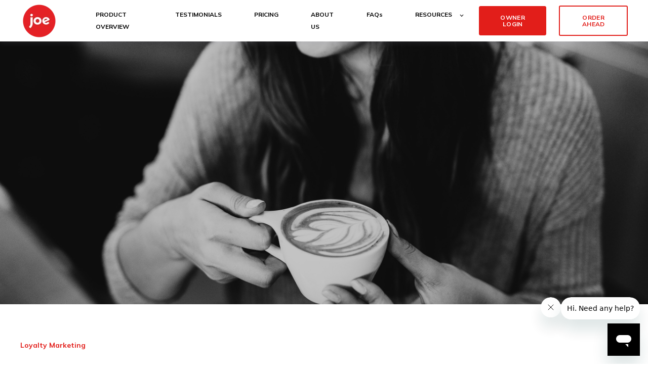

--- FILE ---
content_type: text/html; charset=UTF-8
request_url: https://blog.joe.coffee/level-up-your-coffee-shop-loyalty-why-joe-is-the-key-to-success
body_size: 8330
content:
<!doctype html><html lang="en"><head>
    <meta charset="utf-8">
    <title>Level Up Your Coffee Shop Loyalty: Why joe is the Key to Success</title>
    <link rel="shortcut icon" href="https://blog.joe.coffee/hubfs/joe-logo-2020-edition_joe%20logo%20white%20on%20red-2.svg">
    <meta name="description" content="How upgrading to an automated loyalty marketing program can grow your independent coffee shops, using Joe as a prime example.">
    

	
	

    
    
    <meta name="viewport" content="width=device-width, initial-scale=1">

    <script src="/hs/hsstatic/jquery-libs/static-1.1/jquery/jquery-1.7.1.js"></script>
<script>hsjQuery = window['jQuery'];</script>
    <meta property="og:description" content="How upgrading to an automated loyalty marketing program can grow your independent coffee shops, using Joe as a prime example.">
    <meta property="og:title" content="Level Up Your Coffee Shop Loyalty: Why joe is the Key to Success">
    <meta name="twitter:description" content="How upgrading to an automated loyalty marketing program can grow your independent coffee shops, using Joe as a prime example.">
    <meta name="twitter:title" content="Level Up Your Coffee Shop Loyalty: Why joe is the Key to Success">

    

    
    <style>
a.cta_button{-moz-box-sizing:content-box !important;-webkit-box-sizing:content-box !important;box-sizing:content-box !important;vertical-align:middle}.hs-breadcrumb-menu{list-style-type:none;margin:0px 0px 0px 0px;padding:0px 0px 0px 0px}.hs-breadcrumb-menu-item{float:left;padding:10px 0px 10px 10px}.hs-breadcrumb-menu-divider:before{content:'›';padding-left:10px}.hs-featured-image-link{border:0}.hs-featured-image{float:right;margin:0 0 20px 20px;max-width:50%}@media (max-width: 568px){.hs-featured-image{float:none;margin:0;width:100%;max-width:100%}}.hs-screen-reader-text{clip:rect(1px, 1px, 1px, 1px);height:1px;overflow:hidden;position:absolute !important;width:1px}
</style>

<link rel="stylesheet" href="https://blog.joe.coffee/hubfs/hub_generated/template_assets/1/60992896864/1765479619186/template_main.min.css">

  <style>
    

    

    

    

    

    

  </style>
  
<style>
  @font-face {
    font-family: "Mulish";
    font-weight: 400;
    font-style: normal;
    font-display: swap;
    src: url("/_hcms/googlefonts/Mulish/regular.woff2") format("woff2"), url("/_hcms/googlefonts/Mulish/regular.woff") format("woff");
  }
  @font-face {
    font-family: "Mulish";
    font-weight: 700;
    font-style: normal;
    font-display: swap;
    src: url("/_hcms/googlefonts/Mulish/700.woff2") format("woff2"), url("/_hcms/googlefonts/Mulish/700.woff") format("woff");
  }
  @font-face {
    font-family: "Mulish";
    font-weight: 700;
    font-style: normal;
    font-display: swap;
    src: url("/_hcms/googlefonts/Mulish/700.woff2") format("woff2"), url("/_hcms/googlefonts/Mulish/700.woff") format("woff");
  }
</style>

    

    
<!--  Added by GoogleAnalytics integration -->
<script>
var _hsp = window._hsp = window._hsp || [];
_hsp.push(['addPrivacyConsentListener', function(consent) { if (consent.allowed || (consent.categories && consent.categories.analytics)) {
  (function(i,s,o,g,r,a,m){i['GoogleAnalyticsObject']=r;i[r]=i[r]||function(){
  (i[r].q=i[r].q||[]).push(arguments)},i[r].l=1*new Date();a=s.createElement(o),
  m=s.getElementsByTagName(o)[0];a.async=1;a.src=g;m.parentNode.insertBefore(a,m)
})(window,document,'script','//www.google-analytics.com/analytics.js','ga');
  ga('create','UA-122461686-1','auto');
  ga('send','pageview');
}}]);
</script>

<!-- /Added by GoogleAnalytics integration -->


<!-- Google Tag Manager -->
<script>(function(w,d,s,l,i){w[l]=w[l]||[];w[l].push({'gtm.start':
new Date().getTime(),event:'gtm.js'});var f=d.getElementsByTagName(s)[0],
j=d.createElement(s),dl=l!='dataLayer'?'&l='+l:'';j.async=true;j.src=
'https://www.googletagmanager.com/gtm.js?id='+i+dl;f.parentNode.insertBefore(j,f);
})(window,document,'script','dataLayer','GTM-WNWRGCC');</script>
<!-- End Google Tag Manager -->

<!-- Start of joecoffee6977 Zendesk Widget script -->
<script id="ze-snippet" src="https://static.zdassets.com/ekr/snippet.js?key=1db71bf3-a36d-4dcd-8434-d2d83a8e2b3c"> </script>
<!-- End of joecoffee6977 Zendesk Widget script --> 
<link rel="amphtml" href="https://blog.joe.coffee/level-up-your-coffee-shop-loyalty-why-joe-is-the-key-to-success?hs_amp=true">

<meta property="og:image" content="https://blog.joe.coffee/hubfs/brooke-cagle-ynXbw1QJrg8-unsplash.jpg">
<meta property="og:image:width" content="5472">
<meta property="og:image:height" content="3648">

<meta name="twitter:image" content="https://blog.joe.coffee/hubfs/brooke-cagle-ynXbw1QJrg8-unsplash.jpg">


<meta property="og:url" content="https://blog.joe.coffee/level-up-your-coffee-shop-loyalty-why-joe-is-the-key-to-success">
<meta name="twitter:card" content="summary_large_image">

<link rel="canonical" href="https://blog.joe.coffee/level-up-your-coffee-shop-loyalty-why-joe-is-the-key-to-success">

<meta property="og:type" content="article">
<link rel="alternate" type="application/rss+xml" href="https://blog.joe.coffee/rss.xml">
<meta name="twitter:domain" content="blog.joe.coffee">
<script src="//platform.linkedin.com/in.js" type="text/javascript">
    lang: en_US
</script>

<meta http-equiv="content-language" content="en">






  <meta name="generator" content="HubSpot"></head>
  <body>
    <div class="body-wrapper   hs-content-id-117027898992 hs-blog-post hs-blog-id-5893079249">
      
        <div data-global-resource-path="@marketplace/kalungicom/atlas-theme/templates/partials/header.html">

  <div id="hs_cos_wrapper_Navbar" class="hs_cos_wrapper hs_cos_wrapper_widget hs_cos_wrapper_type_module" style="" data-hs-cos-general-type="widget" data-hs-cos-type="module">





<header class="kl-header">


  

  <nav class="kl-navbar content-wrapper">

    
      

  

    

    

    

    

    

    

  

  

  

  

  

  

  
    <a href="https://joe.coffee">
        

  

  
    
  

  
    
  

  <img src="https://blog.joe.coffee/hs-fs/hubfs/joe-logo-2023-edition_joe%20logo%20white%20on%20red.png?width=75&amp;height=75&amp;name=joe-logo-2023-edition_joe%20logo%20white%20on%20red.png" alt="joe-logo-2023-edition_joe logo white on red" width="75" height="75" loading="" class="kl-navbar__logo" srcset="https://blog.joe.coffee/hs-fs/hubfs/joe-logo-2023-edition_joe%20logo%20white%20on%20red.png?width=38&amp;height=38&amp;name=joe-logo-2023-edition_joe%20logo%20white%20on%20red.png 38w, https://blog.joe.coffee/hs-fs/hubfs/joe-logo-2023-edition_joe%20logo%20white%20on%20red.png?width=75&amp;height=75&amp;name=joe-logo-2023-edition_joe%20logo%20white%20on%20red.png 75w, https://blog.joe.coffee/hs-fs/hubfs/joe-logo-2023-edition_joe%20logo%20white%20on%20red.png?width=113&amp;height=113&amp;name=joe-logo-2023-edition_joe%20logo%20white%20on%20red.png 113w, https://blog.joe.coffee/hs-fs/hubfs/joe-logo-2023-edition_joe%20logo%20white%20on%20red.png?width=150&amp;height=150&amp;name=joe-logo-2023-edition_joe%20logo%20white%20on%20red.png 150w, https://blog.joe.coffee/hs-fs/hubfs/joe-logo-2023-edition_joe%20logo%20white%20on%20red.png?width=188&amp;height=188&amp;name=joe-logo-2023-edition_joe%20logo%20white%20on%20red.png 188w, https://blog.joe.coffee/hs-fs/hubfs/joe-logo-2023-edition_joe%20logo%20white%20on%20red.png?width=225&amp;height=225&amp;name=joe-logo-2023-edition_joe%20logo%20white%20on%20red.png 225w" sizes="(max-width: 75px) 100vw, 75px">
      </a>
  
    

    <div class="kl-navbar__mobile">
      
      
      <button class="hamburger hamburger--squeeze kl-navbar__hamburger" type="button">
        <span class="hamburger-box">
          <span class="hamburger-inner"></span>
        </span>
      </button>
      
    </div>

    <div class="kl-navbar__content">
      
      <ul class="kl-navbar__menu">
        
          <li class="kl-navbar__item">
            
            
            <a class="kl-navbar__button" href="https://joe.coffee/point-of-sale">
              <span>PRODUCT OVERVIEW</span>
            </a>
            <div class="kl-navbar-submenu-wrapper">
              

  


            </div>
          </li>
        
          <li class="kl-navbar__item">
            
            
            <a class="kl-navbar__button" href="https://joe.coffee/testimonials">
              <span>TESTIMONIALS</span>
            </a>
            <div class="kl-navbar-submenu-wrapper">
              

  


            </div>
          </li>
        
          <li class="kl-navbar__item">
            
            
            <a class="kl-navbar__button" href="https://joe.coffee/pricing">
              <span>PRICING</span>
            </a>
            <div class="kl-navbar-submenu-wrapper">
              

  


            </div>
          </li>
        
          <li class="kl-navbar__item">
            
            
            <a class="kl-navbar__button" href="https://joe.coffee/why-joe">
              <span>ABOUT US</span>
            </a>
            <div class="kl-navbar-submenu-wrapper">
              

  


            </div>
          </li>
        
          <li class="kl-navbar__item">
            
            
            <a class="kl-navbar__button" href="https://support.joe.coffee">
              <span>FAQs</span>
            </a>
            <div class="kl-navbar-submenu-wrapper">
              

  


            </div>
          </li>
        
          <li class="kl-navbar__item kl-navbar__parent">
            
            
            <a class="kl-navbar__button" href="">
              <span>RESOURCES</span>
            </a>
            <div class="kl-navbar-submenu-wrapper">
              

  
    <ul class="kl-navbar-submenu">
      
        <li class="kl-navbar-submenu__item">
          
          <a class="kl-navbar-submenu__button" href="https://joe-partner-community.circle.so">
            <span>COMMUNITY HUB</span>
          </a>
          

  


        </li>
      
        <li class="kl-navbar-submenu__item">
          
          <a class="kl-navbar-submenu__button" href="https://blog.joe.coffee">
            <span>INDUSTRY BLOG</span>
          </a>
          

  


        </li>
      
        <li class="kl-navbar-submenu__item">
          
          <a class="kl-navbar-submenu__button" href="https://blog.joe.coffee/testimonials">
            <span>PARTNER STORIES</span>
          </a>
          

  


        </li>
      
    </ul>
  


            </div>
          </li>
        
      </ul>

      <div class="kl-navbar__end">
        
        
    

  
  	  
  	
		
	
	
    

  

  

  

  

    

  

    

    

    

    

    

    

  

  
    
  

  

  

  

  

  
    <a href="https://manage.joe.coffee/login" class="button Navbar__button">
      <span>OWNER LOGIN</span>
    </a>
  

  
  
        
    

  
  	  
  	
		
	
	
    
      
    

  

  

  

  

    

  

    

    

    

    

    

    

  

  
    
  

  

  

  

  

  
    <a href="https://shop.joe.coffee" class="button button--outlined Navbar__button">
      <span>ORDER AHEAD</span>
    </a>
  

  
  
      </div>

    </div>

  </nav>

</header>

<div class="kl-header-placeholder"></div></div>

</div>
      

      
<main class="body-container-wrapper">
  <div class="body-container body-container--blog-post">

    
    <div class="blog-header blog-header--post" style="background-image: url('https://blog.joe.coffee/hubfs/brooke-cagle-ynXbw1QJrg8-unsplash.jpg');"></div>
    

    
    <div class="content-wrapper">

      <article class="blog-post">

        
        
        <span class="blog-post__preheader">Loyalty Marketing</span>
        

        <h1 class="blog-post__title"><span id="hs_cos_wrapper_name" class="hs_cos_wrapper hs_cos_wrapper_meta_field hs_cos_wrapper_type_text" style="" data-hs-cos-general-type="meta_field" data-hs-cos-type="text">Level Up Your Coffee Shop Loyalty: Why joe is the Key to Success</span></h1>

        
        <p class="blog-post__summary">How upgrading to an automated loyalty marketing program can grow your independent coffee shops, using Joe as a prime example.</p>
        

        <div class="blog-post__meta">

          
          <div class="blog-post__avatar" style="background-image: url('https://app.hubspot.com/settings/avatar/39a9661a3c3ebef062ddb1682ee9ec3b');">
          </div>
          

          <div class="blog-post__author">
            <a href="https://blog.joe.coffee/author/cass-clark">
              Cass Clark
            </a>
            <div class="blog-post__timestamp">
              May 25, 2023
            </div>
          </div>
        </div>

        <hr class="blog-post__divider">

        <div class="blog-post__body-wrapper">

          <div class="blog-post__body">
            <span id="hs_cos_wrapper_post_body" class="hs_cos_wrapper hs_cos_wrapper_meta_field hs_cos_wrapper_type_rich_text" style="" data-hs-cos-general-type="meta_field" data-hs-cos-type="rich_text"><p>Hey coffee shop owners, it's time to level up your <a href="https://grow.joe.coffee/loyalty-marketing-built-for-coffee" rel="noopener">loyalty marketing game</a>! Instead of physical punch cards, or even a la carte programs like Square, consider upgrading to an automated loyalty marketing program like joe, built in to every joe product line.</p>
<!--more--><p>Here's why:</p>
<ol>
<li><strong>🤝 Enhanced Customer Engagement</strong>: An automated loyalty program does so much more to engage customers than just punch cards or even basic digital programs will ever do. With joe, we learn from your customers’ ordering tendencies and coffee behavior and re-engage them <em>automatically</em>. Personalized messages, unique incentives and data-driven offers keep your shop top of mind, without you having to lift a finger! Plus, understanding your customers' preferences, behaviors, and purchasing patterns, you can give them a more personalized experience in shop, while joe personalizes their digital experience. All in all, building a stronger connection.<br><br></li>
<li><strong>⏰ Time and Resource Efficiency:</strong> Other loyalty programs claim to be “flexible” and “customizable”, which as a small business owner <em>sounds</em> fantastic. In reality, they require a lot of manual effort from crafting marketing emails or text messages, to even <em>attempting</em> to optimize and track the results. As a busy small business owner, these are a total time suck! With an automated loyalty marketing program like joe, you can streamline the process. We’ll automate in-person and digital rewards, analyze customer data, and optimize for re-engagement strategies. This frees up your time and resources, so you can focus on other aspects of running your coffee shop — most likely then things you actually enjoy!<br><br></li>
<li><strong>📊 Comprehensive Customer Data and Analytics</strong>: Physical punch cards, and even a-la-carte digital programs, lack the comprehensive data small businesses need to grow. joe gives you access to tons of customer data and analytics. Deep dive into your specific customer behaviors, their preferences, and even seasonal trends, which can help you make better business decisions and inform your marketing strategies. When you understand your customers better, you can more effectively use every marketing (and operations) dollar — not to mention joe has data across our nation-wide network of coffee customer ordering patterns and behaviors that we optimize to benefit your shop specifically.<br><br></li>
<li><strong>🥊 Competitive Advantage:</strong> In the highly competitive coffee industry, it can seem tough for independent coffee shops to compete with corporate chains. At joe we are on a mission to help indie coffee thrive so customers will always choose your shop over the corporate chain down the street. joe gives you the advanced marketing tools, customer data insights, and brand building capabilities you need to create a unique and compelling customer experience. By standing out from the competition, you can drive long-term success.<br><br></li>
<li><strong>🤑 Grow your Marketing Dollars’ ROI</strong>: A comprehensive loyalty marketing program, like joe, is designed to maximize a customer lifetime value <em>and</em> drive revenue growth. With personalized messages, automated rewards, and data-driven discounts, joe incentivizes customers to make repeat purchases and increase their spending month over month. Plus, you can track the performance of your loyalty program and measure its return on investment (ROI).</li>
</ol>
<p>So there you have it. Upgrading to an automated loyalty marketing program like joe can help your coffee shop save time and resources, gain valuable customer insights, build your brand through re-engagement, and gain a competitive advantage. Give it a shot and see how it can strengthen your customer base and drive success!</p>
<p><a href="https://grow.joe.coffee/loyalty-marketing-built-for-coffee" rel="noopener">Loyalty &amp; Rewards powered by joe</a> is included with every joe product, including joe's coffee shop point of sale and mobile ordering. Discover how joe can grow your coffee shop and <a href="https://grow.joe.coffee/for-coffee-shops#tech" rel="noopener">find your perfect fit here.</a></p>
<br>
<p style="text-align: center;"><!--HubSpot Call-to-Action Code --><span class="hs-cta-wrapper" id="hs-cta-wrapper-53401bec-c3d7-4087-9631-84d5dc6b9567"><span class="hs-cta-node hs-cta-53401bec-c3d7-4087-9631-84d5dc6b9567" id="hs-cta-53401bec-c3d7-4087-9631-84d5dc6b9567"><!--[if lte IE 8]><div id="hs-cta-ie-element"></div><![endif]--><a href="https://cta-redirect.hubspot.com/cta/redirect/4591743/53401bec-c3d7-4087-9631-84d5dc6b9567"><img class="hs-cta-img" id="hs-cta-img-53401bec-c3d7-4087-9631-84d5dc6b9567" style="border-width:0px;" src="https://no-cache.hubspot.com/cta/default/4591743/53401bec-c3d7-4087-9631-84d5dc6b9567.png" alt="View Testimonials"></a></span><script charset="utf-8" src="/hs/cta/cta/current.js"></script><script type="text/javascript"> hbspt.cta._relativeUrls=true;hbspt.cta.load(4591743, '53401bec-c3d7-4087-9631-84d5dc6b9567', {"useNewLoader":"true","region":"na1"}); </script></span><!-- end HubSpot Call-to-Action Code --></p></span>
          </div>

          
          <div class="blog-post__tags">
            
            <a class="blog-post__tag-link" href="https://blog.joe.coffee/tag/loyalty-marketing">Loyalty Marketing</a>
            
            <a class="blog-post__tag-link" href="https://blog.joe.coffee/tag/coffee-shop-owner">Coffee Shop Owner</a>
            
            <a class="blog-post__tag-link" href="https://blog.joe.coffee/tag/coffee-shop-marketing">Coffee Shop Marketing</a>
            
          </div>
          

        </div>

      </article>

      

    </div>
    

    
    
    

    <div class="content-wrapper">
      <div class="blog-more">
		  <div id="hs_cos_wrapper_Global_Blog_Post_Before_Cards_Text" class="hs_cos_wrapper hs_cos_wrapper_widget hs_cos_wrapper_type_module" style="" data-hs-cos-general-type="widget" data-hs-cos-type="module">



    
  

  

  

  <div class="kl-rich-text">

    

    <div><h2> Similar posts </h2> </div>

    

    
  </div>

  </div>
        <div class="blog-more-posts">
          
  

    <article class="blog-more-posts__post-wrapper">
      <div class="blog-more-posts__post">
        
        <a class="blog-more-posts__post-image" style="background-image: url('https://blog.joe.coffee/hubfs/red%20images.jpg');" href="https://blog.joe.coffee/tips-to-boost-seasonal-sales-with-joes-menu-features">
        </a>
        
        <div class="blog-more-posts__post-content">
          <div>
            
            
            <span class="blog-more-posts__post-preheader">Mobile Ordering</span>
            
            <h3><a href="https://blog.joe.coffee/tips-to-boost-seasonal-sales-with-joes-menu-features">Built-in menu features to boost seasonal sales&nbsp;🎄</a></h3>
            
            <p>Promote Seasonal Signature drinks with joe's built-in menu features. Your customers will love to try something new and you get a boost to your bottom...</p>
            
          </div>
          <div class="blog-more-posts__post-meta">
            <span class="blog-more-posts__post-author">
              Cass Clark
            </span>
            <span class="blog-more-posts__post-date">
              Dec 7, 2022
            </span>
          </div>
        </div>
      </div>
    </article>

    

  

    <article class="blog-more-posts__post-wrapper">
      <div class="blog-more-posts__post">
        
        <div class="blog-more-posts__post-content">
          <div>
            
            
            <span class="blog-more-posts__post-preheader">Loyalty Marketing</span>
            
            <h3><a href="https://blog.joe.coffee/loyalty-marketing-with-joe-smarter-growth-not-just-redemptions">Loyalty Marketing with Joe: Smarter Growth, Not Just Redemptions</a></h3>
            
            <p>Boost coffee shop growth with Joe Loyalty. Achieve higher participation, smarter fund use, and real ROI with a 6% flat rate. Drive new purchasing...</p>
            
          </div>
          <div class="blog-more-posts__post-meta">
            <span class="blog-more-posts__post-author">
              Marketing
            </span>
            <span class="blog-more-posts__post-date">
              Apr 17, 2025
            </span>
          </div>
        </div>
      </div>
    </article>

    

  

    <article class="blog-more-posts__post-wrapper">
      <div class="blog-more-posts__post">
        
        <a class="blog-more-posts__post-image" style="background-image: url('https://blog.joe.coffee/hubfs/gift%20card%20shop%20owner.png');" href="https://blog.joe.coffee/joe-coffee-shop-gift-cards">
        </a>
        
        <div class="blog-more-posts__post-content">
          <div>
            
            
            <span class="blog-more-posts__post-preheader">Loyalty Marketing</span>
            
            <h3><a href="https://blog.joe.coffee/joe-coffee-shop-gift-cards">joe Gift Cards Rival Starbucks as the most personal coffee experience</a></h3>
            
            <p>Say goodbye to traditional gift cards and hello to joe's Rewards Cards, the custom branded, personalized and seamless rewards cards for indie coffee.</p>
            
          </div>
          <div class="blog-more-posts__post-meta">
            <span class="blog-more-posts__post-author">
              Cass Clark
            </span>
            <span class="blog-more-posts__post-date">
              Oct 18, 2023
            </span>
          </div>
        </div>
      </div>
    </article>

    


        </div>
      </div>
    </div>
    

    
    <div id="hs_cos_wrapper_blog-subscribe" class="hs_cos_wrapper hs_cos_wrapper_widget hs_cos_wrapper_type_module" style="" data-hs-cos-general-type="widget" data-hs-cos-type="module">

<div class="blog-subscribe" style="background-color: rgba(248, 250, 252, 1.0);">
  <div class="blog-subscribe__wrapper content-wrapper">
    <div class="blog-subscribe__header">
      <p style="font-size: 30px;"><strong>Let's build coffee</strong> <br>and community together.</p>
<p>Sign up today to get the inside scoop on all things independent coffee. From industry trends to inspiration about how to innovate, find out how others are thriving by leveraging joe's effortless technology.</p>
    </div>
    <div class="blog-subscribe__form">
      
        <span id="hs_cos_wrapper_blog-subscribe_blog_subscribe" class="hs_cos_wrapper hs_cos_wrapper_widget hs_cos_wrapper_type_blog_subscribe" style="" data-hs-cos-general-type="widget" data-hs-cos-type="blog_subscribe">
<div id="hs_form_target_blog-subscribe_blog_subscribe_1985"></div>



</span>
      
    </div>
  </div>
</div></div>

  </div>
</main>


      
        <div data-global-resource-path="@marketplace/kalungicom/atlas-theme/templates/partials/footer.html">

  <div id="hs_cos_wrapper_Footer" class="hs_cos_wrapper hs_cos_wrapper_widget hs_cos_wrapper_type_module" style="" data-hs-cos-general-type="widget" data-hs-cos-type="module">





<footer class="kl-footer">
  <div class="kl-footer__wrapper content-wrapper">
    
    <div class="kl-footer__content">

      <div class="kl-footer__info">

        

        <div class="kl-footer__address"><h3><img src="https://blog.joe.coffee/hs-fs/hubfs/joe-logo-2023-edition_joe%20logo%20white%20on%20red.png?width=92&amp;height=92&amp;name=joe-logo-2023-edition_joe%20logo%20white%20on%20red.png" alt="joe-logo-2023-edition_joe logo white on red" width="92" height="92" loading="lazy" style="height: auto; max-width: 100%; width: 92px;" srcset="https://blog.joe.coffee/hs-fs/hubfs/joe-logo-2023-edition_joe%20logo%20white%20on%20red.png?width=46&amp;height=46&amp;name=joe-logo-2023-edition_joe%20logo%20white%20on%20red.png 46w, https://blog.joe.coffee/hs-fs/hubfs/joe-logo-2023-edition_joe%20logo%20white%20on%20red.png?width=92&amp;height=92&amp;name=joe-logo-2023-edition_joe%20logo%20white%20on%20red.png 92w, https://blog.joe.coffee/hs-fs/hubfs/joe-logo-2023-edition_joe%20logo%20white%20on%20red.png?width=138&amp;height=138&amp;name=joe-logo-2023-edition_joe%20logo%20white%20on%20red.png 138w, https://blog.joe.coffee/hs-fs/hubfs/joe-logo-2023-edition_joe%20logo%20white%20on%20red.png?width=184&amp;height=184&amp;name=joe-logo-2023-edition_joe%20logo%20white%20on%20red.png 184w, https://blog.joe.coffee/hs-fs/hubfs/joe-logo-2023-edition_joe%20logo%20white%20on%20red.png?width=230&amp;height=230&amp;name=joe-logo-2023-edition_joe%20logo%20white%20on%20red.png 230w, https://blog.joe.coffee/hs-fs/hubfs/joe-logo-2023-edition_joe%20logo%20white%20on%20red.png?width=276&amp;height=276&amp;name=joe-logo-2023-edition_joe%20logo%20white%20on%20red.png 276w" sizes="(max-width: 92px) 100vw, 92px"></h3>
<p>The complete ordering system, built for local coffee shops to thrive.&nbsp;</p>
<p>&nbsp;</p></div>
        <ul class="kl-footer__social">
          
            <a href="https://www.instagram.com/joecoffeeapp">
            <span id="hs_cos_wrapper_Footer_" class="hs_cos_wrapper hs_cos_wrapper_widget hs_cos_wrapper_type_icon" style="" data-hs-cos-general-type="widget" data-hs-cos-type="icon"><svg version="1.0" xmlns="http://www.w3.org/2000/svg" viewbox="0 0 448 512" aria-hidden="true"><g id="Instagram1_layer"><path d="M224.1 141c-63.6 0-114.9 51.3-114.9 114.9s51.3 114.9 114.9 114.9S339 319.5 339 255.9 287.7 141 224.1 141zm0 189.6c-41.1 0-74.7-33.5-74.7-74.7s33.5-74.7 74.7-74.7 74.7 33.5 74.7 74.7-33.6 74.7-74.7 74.7zm146.4-194.3c0 14.9-12 26.8-26.8 26.8-14.9 0-26.8-12-26.8-26.8s12-26.8 26.8-26.8 26.8 12 26.8 26.8zm76.1 27.2c-1.7-35.9-9.9-67.7-36.2-93.9-26.2-26.2-58-34.4-93.9-36.2-37-2.1-147.9-2.1-184.9 0-35.8 1.7-67.6 9.9-93.9 36.1s-34.4 58-36.2 93.9c-2.1 37-2.1 147.9 0 184.9 1.7 35.9 9.9 67.7 36.2 93.9s58 34.4 93.9 36.2c37 2.1 147.9 2.1 184.9 0 35.9-1.7 67.7-9.9 93.9-36.2 26.2-26.2 34.4-58 36.2-93.9 2.1-37 2.1-147.8 0-184.8zM398.8 388c-7.8 19.6-22.9 34.7-42.6 42.6-29.5 11.7-99.5 9-132.1 9s-102.7 2.6-132.1-9c-19.6-7.8-34.7-22.9-42.6-42.6-11.7-29.5-9-99.5-9-132.1s-2.6-102.7 9-132.1c7.8-19.6 22.9-34.7 42.6-42.6 29.5-11.7 99.5-9 132.1-9s102.7-2.6 132.1 9c19.6 7.8 34.7 22.9 42.6 42.6 11.7 29.5 9 99.5 9 132.1s2.7 102.7-9 132.1z" /></g></svg></span>
            </a>
                  
        </ul>
      </div>

      <div class="kl-footer__menu">
        
          <div class="kl-footer__group">
			  
			  <h3>Resources</h3>
			  
            <ul>
              
                <li>
                  <a href="https://joe.coffee/get-started">Get a Demo</a>
                </li>
              
                <li>
                  <a href="https://merchant.joe.coffee/">Partner Login</a>
                </li>
              
                <li>
                  <a href="https://support.joe.coffee/">Support</a>
                </li>
              
                <li>
                  <a href="https://blog.joe.coffee">Blog</a>
                </li>
              
                <li>
                  <a href="https://joe.coffee/merchant-tos/">Merchant Terms of Service</a>
                </li>
              
                <li>
                  <a href="https://joe.coffee/terms-of-service-privacy-policy/">Terms &amp; Conditions and Privacy Policy</a>
                </li>
              
            </ul>
          </div>
        
          <div class="kl-footer__group">
			  
			  <h3>Our Company</h3>
			  
            <ul>
              
                <li>
                  <a href="https://joe.coffee/why-joe">About Us</a>
                </li>
              
                <li>
                  <a href="https://support.joe.coffee">Contact Us</a>
                </li>
              
            </ul>
          </div>
        
      </div>

    </div>
    

    
    <div class="kl-footer__legal">
      <span>© 2023 Coffey Ventures, Inc.</span>&nbsp;<span>All rights reserved</span> <span> <a href="https://joe.coffee/terms-of-service-privacy-policy/" rel="noopener">Privacy Policy</a></span>
    </div>
    

  </div>

  
  <div class="kl-footer__byline-wrapper">
    <div class="content-wrapper">
      <div class="kl-footer__byline">
        <span>
          <a href="https://www.kalungi.com/atlas-hubspot-theme-for-b2b-saas-software">
            Powered by Atlas - a B2B SaaS HubSpot theme
            <!-- Made by: https://github.com/pipriles -->
          </a>
        </span>
      </div>
    </div>
  </div>
  
</footer></div>

</div>
      
    </div>
    
<!-- HubSpot performance collection script -->
<script defer src="/hs/hsstatic/content-cwv-embed/static-1.1293/embed.js"></script>
<script src="https://blog.joe.coffee/hubfs/hub_generated/template_assets/1/60992585071/1765479618011/template_main.min.js"></script>
<script>
var hsVars = hsVars || {}; hsVars['language'] = 'en';
</script>

<script src="/hs/hsstatic/cos-i18n/static-1.53/bundles/project.js"></script>
<script src="https://blog.joe.coffee/hubfs/hub_generated/module_assets/1/60993323131/1742692857639/module_Simple_Navbar.min.js"></script>

    <!--[if lte IE 8]>
    <script charset="utf-8" src="https://js.hsforms.net/forms/v2-legacy.js"></script>
    <![endif]-->

<script data-hs-allowed="true" src="/_hcms/forms/v2.js"></script>

  <script data-hs-allowed="true">
      hbspt.forms.create({
          portalId: '4591743',
          formId: '86ebe583-b063-4dc9-b1af-3f61f4bfa958',
          formInstanceId: '1985',
          pageId: '117027898992',
          region: 'na1',
          
          pageName: 'Level Up Your Coffee Shop Loyalty: Why joe is the Key to Success',
          
          contentType: 'blog-post',
          
          formsBaseUrl: '/_hcms/forms/',
          
          
          inlineMessage: "<p>Thanks for subscribing!</p>",
          
          css: '',
          target: '#hs_form_target_blog-subscribe_blog_subscribe_1985',
          
          formData: {
            cssClass: 'hs-form stacked'
          }
      });
  </script>


<!-- Start of HubSpot Analytics Code -->
<script type="text/javascript">
var _hsq = _hsq || [];
_hsq.push(["setContentType", "blog-post"]);
_hsq.push(["setCanonicalUrl", "https:\/\/blog.joe.coffee\/level-up-your-coffee-shop-loyalty-why-joe-is-the-key-to-success"]);
_hsq.push(["setPageId", "117027898992"]);
_hsq.push(["setContentMetadata", {
    "contentPageId": 117027898992,
    "legacyPageId": "117027898992",
    "contentFolderId": null,
    "contentGroupId": 5893079249,
    "abTestId": null,
    "languageVariantId": 117027898992,
    "languageCode": "en",
    
    
}]);
</script>

<script type="text/javascript" id="hs-script-loader" async defer src="/hs/scriptloader/4591743.js"></script>
<!-- End of HubSpot Analytics Code -->


<script type="text/javascript">
var hsVars = {
    render_id: "42ce8534-5c3c-4fef-883d-547fb950ae8b",
    ticks: 1767770270211,
    page_id: 117027898992,
    
    content_group_id: 5893079249,
    portal_id: 4591743,
    app_hs_base_url: "https://app.hubspot.com",
    cp_hs_base_url: "https://cp.hubspot.com",
    language: "en",
    analytics_page_type: "blog-post",
    scp_content_type: "",
    
    analytics_page_id: "117027898992",
    category_id: 3,
    folder_id: 0,
    is_hubspot_user: false
}
</script>


<script defer src="/hs/hsstatic/HubspotToolsMenu/static-1.432/js/index.js"></script>

<!-- Google Tag Manager (noscript) -->
<noscript><iframe src="https://www.googletagmanager.com/ns.html?id=GTM-WNWRGCC" height="0" width="0" style="display:none;visibility:hidden"></iframe></noscript>
<!-- End Google Tag Manager (noscript) -->

<div id="fb-root"></div>
  <script>(function(d, s, id) {
  var js, fjs = d.getElementsByTagName(s)[0];
  if (d.getElementById(id)) return;
  js = d.createElement(s); js.id = id;
  js.src = "//connect.facebook.net/en_GB/sdk.js#xfbml=1&version=v3.0";
  fjs.parentNode.insertBefore(js, fjs);
 }(document, 'script', 'facebook-jssdk'));</script> <script>!function(d,s,id){var js,fjs=d.getElementsByTagName(s)[0];if(!d.getElementById(id)){js=d.createElement(s);js.id=id;js.src="https://platform.twitter.com/widgets.js";fjs.parentNode.insertBefore(js,fjs);}}(document,"script","twitter-wjs");</script>
 


  
</body></html>

--- FILE ---
content_type: text/plain
request_url: https://www.google-analytics.com/j/collect?v=1&_v=j102&a=568573565&t=pageview&_s=1&dl=https%3A%2F%2Fblog.joe.coffee%2Flevel-up-your-coffee-shop-loyalty-why-joe-is-the-key-to-success&ul=en-us%40posix&dt=Level%20Up%20Your%20Coffee%20Shop%20Loyalty%3A%20Why%20joe%20is%20the%20Key%20to%20Success&sr=1280x720&vp=1280x720&_u=YEBAAEABAAAAACAAI~&jid=749236551&gjid=1478517418&cid=968076169.1769005528&tid=UA-122461686-1&_gid=654020682.1769005528&_r=1&_slc=1&gtm=45He61g1n81WNWRGCCza200&gcd=13l3l3l3l1l1&dma=0&tag_exp=103116026~103200004~104527907~104528500~104684208~104684211~105391252~115938465~115938469~116682877~116744866~117041587&z=1797278314
body_size: -450
content:
2,cG-NLCJFKGXB5